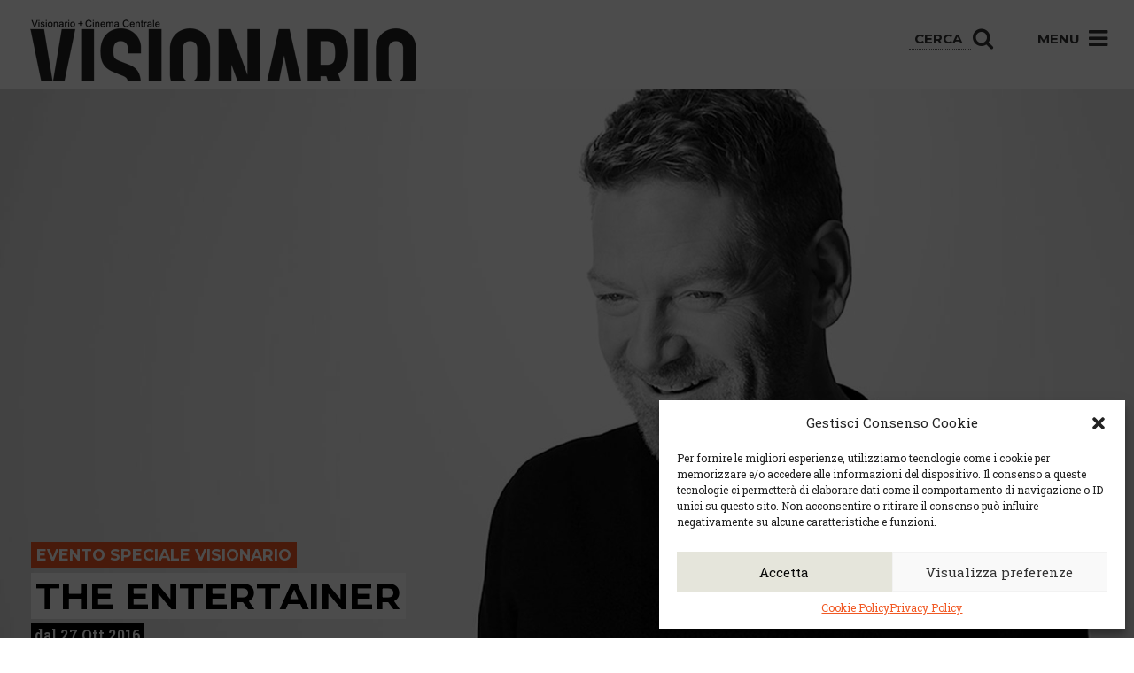

--- FILE ---
content_type: text/html; charset=UTF-8
request_url: https://visionario.movie/films/the-entertainer/
body_size: 15013
content:

<!doctype html>
<html class="no-js" lang="it-IT">
  <head>
  <meta charset="utf-8">
  <meta http-equiv="x-ua-compatible" content="ie=edge">
  <meta name="facebook-domain-verification" content="141f46q603yxw6m3mb8nummfd5e7mr" />
  <meta name="viewport" content="width=device-width, user-scalable=no, initial-scale=1.0, minimum-scale=1.0, maximum-scale=1.0">
  <meta name="format-detection" content="telephone=no">
  <!-- visit http://realfavicongenerator.net to know how add favicons -->
    <!-- visit http://realfavicongenerator.net to know how add favicons -->
  <link rel="apple-touch-icon" sizes="180x180" href="https://visionario.movie/wp-content/static/apple-touch-icon.png">
  <link rel="icon" type="image/png" sizes="32x32" href="https://visionario.movie/wp-content/static/favicon-32x32.png">
  <link rel="icon" type="image/png" sizes="16x16" href="https://visionario.movie/wp-content/static/favicon-16x16.png">
  <link rel="manifest" href="https://visionario.movie/wp-content/static/site.webmanifest">
  <link rel="mask-icon" href="https://visionario.movie/wp-content/static/safari-pinned-tab.svg" color="#767e8f">
  <meta name="msapplication-TileColor" content="#767e8f">
  <meta name="theme-color" content="#767e8f">
  <link rel="stylesheet" href="//code.jquery.com/ui/1.11.4/themes/smoothness/jquery-ui.css">
  <!-- Global site tag (gtag.js) - Google Ads: 990795888 -->
  <script async src="https://www.googletagmanager.com/gtag/js?id=AW-990795888"></script>
  <script>
    window.dataLayer = window.dataLayer || [];
    function gtag(){
      dataLayer.push(arguments);
    }
    gtag('js', new Date());
    gtag('config', 'AW-990795888');
  </script>
  <meta name='robots' content='index, follow, max-image-preview:large, max-snippet:-1, max-video-preview:-1' />
	<style>img:is([sizes="auto" i], [sizes^="auto," i]) { contain-intrinsic-size: 3000px 1500px }</style>
	
	<!-- This site is optimized with the Yoast SEO plugin v24.3 - https://yoast.com/wordpress/plugins/seo/ -->
	<title>The entertainer - Visionario</title>
	<link rel="canonical" href="https://visionario.movie/films/the-entertainer/" />
	<meta property="og:locale" content="it_IT" />
	<meta property="og:type" content="article" />
	<meta property="og:title" content="The entertainer - Visionario" />
	<meta property="og:description" content="SULLO SFONDO DEL DOPOGUERRA BRITANNICO, IL CLASSICO MODERNO DI JOHN OSBORNE EVOCA TUTTO IL GLAMOUR SQUALLIDO DELLE ANTICHE SALE DA MUSICA PER UN ESAME IMPIETOSO ED ESPLOSIVO DI MASCHERE" />
	<meta property="og:url" content="https://visionario.movie/films/the-entertainer/" />
	<meta property="og:site_name" content="Visionario" />
	<meta property="article:modified_time" content="2017-01-11T17:19:51+00:00" />
	<meta property="og:image" content="https://visionario.movie/wp-content/uploads/2016/10/branagh_main.jpg" />
	<meta property="og:image:width" content="1920" />
	<meta property="og:image:height" content="990" />
	<meta property="og:image:type" content="image/jpeg" />
	<meta name="twitter:card" content="summary_large_image" />
	<script type="application/ld+json" class="yoast-schema-graph">{"@context":"https://schema.org","@graph":[{"@type":"WebPage","@id":"https://visionario.movie/films/the-entertainer/","url":"https://visionario.movie/films/the-entertainer/","name":"The entertainer - Visionario","isPartOf":{"@id":"https://visionario.movie/#website"},"primaryImageOfPage":{"@id":"https://visionario.movie/films/the-entertainer/#primaryimage"},"image":{"@id":"https://visionario.movie/films/the-entertainer/#primaryimage"},"thumbnailUrl":"https://visionario.movie/wp-content/uploads/2016/10/branagh_main.jpg","datePublished":"2017-01-03T17:46:48+00:00","dateModified":"2017-01-11T17:19:51+00:00","breadcrumb":{"@id":"https://visionario.movie/films/the-entertainer/#breadcrumb"},"inLanguage":"it-IT","potentialAction":[{"@type":"ReadAction","target":["https://visionario.movie/films/the-entertainer/"]}]},{"@type":"ImageObject","inLanguage":"it-IT","@id":"https://visionario.movie/films/the-entertainer/#primaryimage","url":"https://visionario.movie/wp-content/uploads/2016/10/branagh_main.jpg","contentUrl":"https://visionario.movie/wp-content/uploads/2016/10/branagh_main.jpg","width":1920,"height":990},{"@type":"BreadcrumbList","@id":"https://visionario.movie/films/the-entertainer/#breadcrumb","itemListElement":[{"@type":"ListItem","position":1,"name":"Home","item":"https://visionario.movie/"},{"@type":"ListItem","position":2,"name":"Films","item":"https://visionario.movie/films/"},{"@type":"ListItem","position":3,"name":"The entertainer"}]},{"@type":"WebSite","@id":"https://visionario.movie/#website","url":"https://visionario.movie/","name":"Visionario","description":"","potentialAction":[{"@type":"SearchAction","target":{"@type":"EntryPoint","urlTemplate":"https://visionario.movie/?s={search_term_string}"},"query-input":{"@type":"PropertyValueSpecification","valueRequired":true,"valueName":"search_term_string"}}],"inLanguage":"it-IT"}]}</script>
	<!-- / Yoast SEO plugin. -->


<script type="text/javascript">
/* <![CDATA[ */
window._wpemojiSettings = {"baseUrl":"https:\/\/s.w.org\/images\/core\/emoji\/15.0.3\/72x72\/","ext":".png","svgUrl":"https:\/\/s.w.org\/images\/core\/emoji\/15.0.3\/svg\/","svgExt":".svg","source":{"concatemoji":"https:\/\/visionario.movie\/wp-includes\/js\/wp-emoji-release.min.js?ver=0804dea1ed37b4df148058cf03d2d629"}};
/*! This file is auto-generated */
!function(i,n){var o,s,e;function c(e){try{var t={supportTests:e,timestamp:(new Date).valueOf()};sessionStorage.setItem(o,JSON.stringify(t))}catch(e){}}function p(e,t,n){e.clearRect(0,0,e.canvas.width,e.canvas.height),e.fillText(t,0,0);var t=new Uint32Array(e.getImageData(0,0,e.canvas.width,e.canvas.height).data),r=(e.clearRect(0,0,e.canvas.width,e.canvas.height),e.fillText(n,0,0),new Uint32Array(e.getImageData(0,0,e.canvas.width,e.canvas.height).data));return t.every(function(e,t){return e===r[t]})}function u(e,t,n){switch(t){case"flag":return n(e,"\ud83c\udff3\ufe0f\u200d\u26a7\ufe0f","\ud83c\udff3\ufe0f\u200b\u26a7\ufe0f")?!1:!n(e,"\ud83c\uddfa\ud83c\uddf3","\ud83c\uddfa\u200b\ud83c\uddf3")&&!n(e,"\ud83c\udff4\udb40\udc67\udb40\udc62\udb40\udc65\udb40\udc6e\udb40\udc67\udb40\udc7f","\ud83c\udff4\u200b\udb40\udc67\u200b\udb40\udc62\u200b\udb40\udc65\u200b\udb40\udc6e\u200b\udb40\udc67\u200b\udb40\udc7f");case"emoji":return!n(e,"\ud83d\udc26\u200d\u2b1b","\ud83d\udc26\u200b\u2b1b")}return!1}function f(e,t,n){var r="undefined"!=typeof WorkerGlobalScope&&self instanceof WorkerGlobalScope?new OffscreenCanvas(300,150):i.createElement("canvas"),a=r.getContext("2d",{willReadFrequently:!0}),o=(a.textBaseline="top",a.font="600 32px Arial",{});return e.forEach(function(e){o[e]=t(a,e,n)}),o}function t(e){var t=i.createElement("script");t.src=e,t.defer=!0,i.head.appendChild(t)}"undefined"!=typeof Promise&&(o="wpEmojiSettingsSupports",s=["flag","emoji"],n.supports={everything:!0,everythingExceptFlag:!0},e=new Promise(function(e){i.addEventListener("DOMContentLoaded",e,{once:!0})}),new Promise(function(t){var n=function(){try{var e=JSON.parse(sessionStorage.getItem(o));if("object"==typeof e&&"number"==typeof e.timestamp&&(new Date).valueOf()<e.timestamp+604800&&"object"==typeof e.supportTests)return e.supportTests}catch(e){}return null}();if(!n){if("undefined"!=typeof Worker&&"undefined"!=typeof OffscreenCanvas&&"undefined"!=typeof URL&&URL.createObjectURL&&"undefined"!=typeof Blob)try{var e="postMessage("+f.toString()+"("+[JSON.stringify(s),u.toString(),p.toString()].join(",")+"));",r=new Blob([e],{type:"text/javascript"}),a=new Worker(URL.createObjectURL(r),{name:"wpTestEmojiSupports"});return void(a.onmessage=function(e){c(n=e.data),a.terminate(),t(n)})}catch(e){}c(n=f(s,u,p))}t(n)}).then(function(e){for(var t in e)n.supports[t]=e[t],n.supports.everything=n.supports.everything&&n.supports[t],"flag"!==t&&(n.supports.everythingExceptFlag=n.supports.everythingExceptFlag&&n.supports[t]);n.supports.everythingExceptFlag=n.supports.everythingExceptFlag&&!n.supports.flag,n.DOMReady=!1,n.readyCallback=function(){n.DOMReady=!0}}).then(function(){return e}).then(function(){var e;n.supports.everything||(n.readyCallback(),(e=n.source||{}).concatemoji?t(e.concatemoji):e.wpemoji&&e.twemoji&&(t(e.twemoji),t(e.wpemoji)))}))}((window,document),window._wpemojiSettings);
/* ]]> */
</script>
<style id='wp-emoji-styles-inline-css' type='text/css'>

	img.wp-smiley, img.emoji {
		display: inline !important;
		border: none !important;
		box-shadow: none !important;
		height: 1em !important;
		width: 1em !important;
		margin: 0 0.07em !important;
		vertical-align: -0.1em !important;
		background: none !important;
		padding: 0 !important;
	}
</style>
<link rel='stylesheet' id='wp-block-library-css' href='https://visionario.movie/wp-includes/css/dist/block-library/style.min.css?ver=0804dea1ed37b4df148058cf03d2d629' type='text/css' media='all' />
<style id='classic-theme-styles-inline-css' type='text/css'>
/*! This file is auto-generated */
.wp-block-button__link{color:#fff;background-color:#32373c;border-radius:9999px;box-shadow:none;text-decoration:none;padding:calc(.667em + 2px) calc(1.333em + 2px);font-size:1.125em}.wp-block-file__button{background:#32373c;color:#fff;text-decoration:none}
</style>
<style id='global-styles-inline-css' type='text/css'>
:root{--wp--preset--aspect-ratio--square: 1;--wp--preset--aspect-ratio--4-3: 4/3;--wp--preset--aspect-ratio--3-4: 3/4;--wp--preset--aspect-ratio--3-2: 3/2;--wp--preset--aspect-ratio--2-3: 2/3;--wp--preset--aspect-ratio--16-9: 16/9;--wp--preset--aspect-ratio--9-16: 9/16;--wp--preset--color--black: #000000;--wp--preset--color--cyan-bluish-gray: #abb8c3;--wp--preset--color--white: #ffffff;--wp--preset--color--pale-pink: #f78da7;--wp--preset--color--vivid-red: #cf2e2e;--wp--preset--color--luminous-vivid-orange: #ff6900;--wp--preset--color--luminous-vivid-amber: #fcb900;--wp--preset--color--light-green-cyan: #7bdcb5;--wp--preset--color--vivid-green-cyan: #00d084;--wp--preset--color--pale-cyan-blue: #8ed1fc;--wp--preset--color--vivid-cyan-blue: #0693e3;--wp--preset--color--vivid-purple: #9b51e0;--wp--preset--gradient--vivid-cyan-blue-to-vivid-purple: linear-gradient(135deg,rgba(6,147,227,1) 0%,rgb(155,81,224) 100%);--wp--preset--gradient--light-green-cyan-to-vivid-green-cyan: linear-gradient(135deg,rgb(122,220,180) 0%,rgb(0,208,130) 100%);--wp--preset--gradient--luminous-vivid-amber-to-luminous-vivid-orange: linear-gradient(135deg,rgba(252,185,0,1) 0%,rgba(255,105,0,1) 100%);--wp--preset--gradient--luminous-vivid-orange-to-vivid-red: linear-gradient(135deg,rgba(255,105,0,1) 0%,rgb(207,46,46) 100%);--wp--preset--gradient--very-light-gray-to-cyan-bluish-gray: linear-gradient(135deg,rgb(238,238,238) 0%,rgb(169,184,195) 100%);--wp--preset--gradient--cool-to-warm-spectrum: linear-gradient(135deg,rgb(74,234,220) 0%,rgb(151,120,209) 20%,rgb(207,42,186) 40%,rgb(238,44,130) 60%,rgb(251,105,98) 80%,rgb(254,248,76) 100%);--wp--preset--gradient--blush-light-purple: linear-gradient(135deg,rgb(255,206,236) 0%,rgb(152,150,240) 100%);--wp--preset--gradient--blush-bordeaux: linear-gradient(135deg,rgb(254,205,165) 0%,rgb(254,45,45) 50%,rgb(107,0,62) 100%);--wp--preset--gradient--luminous-dusk: linear-gradient(135deg,rgb(255,203,112) 0%,rgb(199,81,192) 50%,rgb(65,88,208) 100%);--wp--preset--gradient--pale-ocean: linear-gradient(135deg,rgb(255,245,203) 0%,rgb(182,227,212) 50%,rgb(51,167,181) 100%);--wp--preset--gradient--electric-grass: linear-gradient(135deg,rgb(202,248,128) 0%,rgb(113,206,126) 100%);--wp--preset--gradient--midnight: linear-gradient(135deg,rgb(2,3,129) 0%,rgb(40,116,252) 100%);--wp--preset--font-size--small: 13px;--wp--preset--font-size--medium: 20px;--wp--preset--font-size--large: 36px;--wp--preset--font-size--x-large: 42px;--wp--preset--spacing--20: 0.44rem;--wp--preset--spacing--30: 0.67rem;--wp--preset--spacing--40: 1rem;--wp--preset--spacing--50: 1.5rem;--wp--preset--spacing--60: 2.25rem;--wp--preset--spacing--70: 3.38rem;--wp--preset--spacing--80: 5.06rem;--wp--preset--shadow--natural: 6px 6px 9px rgba(0, 0, 0, 0.2);--wp--preset--shadow--deep: 12px 12px 50px rgba(0, 0, 0, 0.4);--wp--preset--shadow--sharp: 6px 6px 0px rgba(0, 0, 0, 0.2);--wp--preset--shadow--outlined: 6px 6px 0px -3px rgba(255, 255, 255, 1), 6px 6px rgba(0, 0, 0, 1);--wp--preset--shadow--crisp: 6px 6px 0px rgba(0, 0, 0, 1);}:where(.is-layout-flex){gap: 0.5em;}:where(.is-layout-grid){gap: 0.5em;}body .is-layout-flex{display: flex;}.is-layout-flex{flex-wrap: wrap;align-items: center;}.is-layout-flex > :is(*, div){margin: 0;}body .is-layout-grid{display: grid;}.is-layout-grid > :is(*, div){margin: 0;}:where(.wp-block-columns.is-layout-flex){gap: 2em;}:where(.wp-block-columns.is-layout-grid){gap: 2em;}:where(.wp-block-post-template.is-layout-flex){gap: 1.25em;}:where(.wp-block-post-template.is-layout-grid){gap: 1.25em;}.has-black-color{color: var(--wp--preset--color--black) !important;}.has-cyan-bluish-gray-color{color: var(--wp--preset--color--cyan-bluish-gray) !important;}.has-white-color{color: var(--wp--preset--color--white) !important;}.has-pale-pink-color{color: var(--wp--preset--color--pale-pink) !important;}.has-vivid-red-color{color: var(--wp--preset--color--vivid-red) !important;}.has-luminous-vivid-orange-color{color: var(--wp--preset--color--luminous-vivid-orange) !important;}.has-luminous-vivid-amber-color{color: var(--wp--preset--color--luminous-vivid-amber) !important;}.has-light-green-cyan-color{color: var(--wp--preset--color--light-green-cyan) !important;}.has-vivid-green-cyan-color{color: var(--wp--preset--color--vivid-green-cyan) !important;}.has-pale-cyan-blue-color{color: var(--wp--preset--color--pale-cyan-blue) !important;}.has-vivid-cyan-blue-color{color: var(--wp--preset--color--vivid-cyan-blue) !important;}.has-vivid-purple-color{color: var(--wp--preset--color--vivid-purple) !important;}.has-black-background-color{background-color: var(--wp--preset--color--black) !important;}.has-cyan-bluish-gray-background-color{background-color: var(--wp--preset--color--cyan-bluish-gray) !important;}.has-white-background-color{background-color: var(--wp--preset--color--white) !important;}.has-pale-pink-background-color{background-color: var(--wp--preset--color--pale-pink) !important;}.has-vivid-red-background-color{background-color: var(--wp--preset--color--vivid-red) !important;}.has-luminous-vivid-orange-background-color{background-color: var(--wp--preset--color--luminous-vivid-orange) !important;}.has-luminous-vivid-amber-background-color{background-color: var(--wp--preset--color--luminous-vivid-amber) !important;}.has-light-green-cyan-background-color{background-color: var(--wp--preset--color--light-green-cyan) !important;}.has-vivid-green-cyan-background-color{background-color: var(--wp--preset--color--vivid-green-cyan) !important;}.has-pale-cyan-blue-background-color{background-color: var(--wp--preset--color--pale-cyan-blue) !important;}.has-vivid-cyan-blue-background-color{background-color: var(--wp--preset--color--vivid-cyan-blue) !important;}.has-vivid-purple-background-color{background-color: var(--wp--preset--color--vivid-purple) !important;}.has-black-border-color{border-color: var(--wp--preset--color--black) !important;}.has-cyan-bluish-gray-border-color{border-color: var(--wp--preset--color--cyan-bluish-gray) !important;}.has-white-border-color{border-color: var(--wp--preset--color--white) !important;}.has-pale-pink-border-color{border-color: var(--wp--preset--color--pale-pink) !important;}.has-vivid-red-border-color{border-color: var(--wp--preset--color--vivid-red) !important;}.has-luminous-vivid-orange-border-color{border-color: var(--wp--preset--color--luminous-vivid-orange) !important;}.has-luminous-vivid-amber-border-color{border-color: var(--wp--preset--color--luminous-vivid-amber) !important;}.has-light-green-cyan-border-color{border-color: var(--wp--preset--color--light-green-cyan) !important;}.has-vivid-green-cyan-border-color{border-color: var(--wp--preset--color--vivid-green-cyan) !important;}.has-pale-cyan-blue-border-color{border-color: var(--wp--preset--color--pale-cyan-blue) !important;}.has-vivid-cyan-blue-border-color{border-color: var(--wp--preset--color--vivid-cyan-blue) !important;}.has-vivid-purple-border-color{border-color: var(--wp--preset--color--vivid-purple) !important;}.has-vivid-cyan-blue-to-vivid-purple-gradient-background{background: var(--wp--preset--gradient--vivid-cyan-blue-to-vivid-purple) !important;}.has-light-green-cyan-to-vivid-green-cyan-gradient-background{background: var(--wp--preset--gradient--light-green-cyan-to-vivid-green-cyan) !important;}.has-luminous-vivid-amber-to-luminous-vivid-orange-gradient-background{background: var(--wp--preset--gradient--luminous-vivid-amber-to-luminous-vivid-orange) !important;}.has-luminous-vivid-orange-to-vivid-red-gradient-background{background: var(--wp--preset--gradient--luminous-vivid-orange-to-vivid-red) !important;}.has-very-light-gray-to-cyan-bluish-gray-gradient-background{background: var(--wp--preset--gradient--very-light-gray-to-cyan-bluish-gray) !important;}.has-cool-to-warm-spectrum-gradient-background{background: var(--wp--preset--gradient--cool-to-warm-spectrum) !important;}.has-blush-light-purple-gradient-background{background: var(--wp--preset--gradient--blush-light-purple) !important;}.has-blush-bordeaux-gradient-background{background: var(--wp--preset--gradient--blush-bordeaux) !important;}.has-luminous-dusk-gradient-background{background: var(--wp--preset--gradient--luminous-dusk) !important;}.has-pale-ocean-gradient-background{background: var(--wp--preset--gradient--pale-ocean) !important;}.has-electric-grass-gradient-background{background: var(--wp--preset--gradient--electric-grass) !important;}.has-midnight-gradient-background{background: var(--wp--preset--gradient--midnight) !important;}.has-small-font-size{font-size: var(--wp--preset--font-size--small) !important;}.has-medium-font-size{font-size: var(--wp--preset--font-size--medium) !important;}.has-large-font-size{font-size: var(--wp--preset--font-size--large) !important;}.has-x-large-font-size{font-size: var(--wp--preset--font-size--x-large) !important;}
:where(.wp-block-post-template.is-layout-flex){gap: 1.25em;}:where(.wp-block-post-template.is-layout-grid){gap: 1.25em;}
:where(.wp-block-columns.is-layout-flex){gap: 2em;}:where(.wp-block-columns.is-layout-grid){gap: 2em;}
:root :where(.wp-block-pullquote){font-size: 1.5em;line-height: 1.6;}
</style>
<link rel='stylesheet' id='contact-form-7-css' href='https://visionario.movie/wp-content/plugins/contact-form-7/includes/css/styles.css?ver=6.0.3' type='text/css' media='all' />
<link rel='stylesheet' id='roots-share-buttons-css' href='https://visionario.movie/wp-content/plugins/roots-share-buttons/assets/styles/share-buttons.css?ver=0804dea1ed37b4df148058cf03d2d629' type='text/css' media='all' />
<link rel='stylesheet' id='cmplz-general-css' href='https://visionario.movie/wp-content/plugins/complianz-gdpr-premium/assets/css/cookieblocker.min.css?ver=1738149808' type='text/css' media='all' />
<link rel='stylesheet' id='shaba_css-css' href='https://visionario.movie/wp-content/themes/sage/dist/styles/main-e84a8fca93.css' type='text/css' media='all' />
<link rel='stylesheet' id='visionario_css-css' href='https://visionario.movie/wp-content/themes/sage/dist/styles/new-css-layer.css' type='text/css' media='all' />
<script type="text/javascript" src="https://visionario.movie/wp-includes/js/jquery/jquery.min.js?ver=3.7.1" id="jquery-core-js"></script>
<script type="text/javascript" src="https://visionario.movie/wp-includes/js/jquery/jquery-migrate.min.js?ver=3.4.1" id="jquery-migrate-js"></script>
<link rel="https://api.w.org/" href="https://visionario.movie/wp-json/" /><link rel="EditURI" type="application/rsd+xml" title="RSD" href="https://visionario.movie/xmlrpc.php?rsd" />
<link rel="alternate" title="oEmbed (JSON)" type="application/json+oembed" href="https://visionario.movie/wp-json/oembed/1.0/embed?url=https%3A%2F%2Fvisionario.movie%2Ffilms%2Fthe-entertainer%2F" />
<link rel="alternate" title="oEmbed (XML)" type="text/xml+oembed" href="https://visionario.movie/wp-json/oembed/1.0/embed?url=https%3A%2F%2Fvisionario.movie%2Ffilms%2Fthe-entertainer%2F&#038;format=xml" />

<!-- This site is using AdRotate v5.13.6.1 to display their advertisements - https://ajdg.solutions/ -->
<!-- AdRotate CSS -->
<style type="text/css" media="screen">
	.g { margin:0px; padding:0px; overflow:hidden; line-height:1; zoom:1; }
	.g img { height:auto; }
	.g-col { position:relative; float:left; }
	.g-col:first-child { margin-left: 0; }
	.g-col:last-child { margin-right: 0; }
	@media only screen and (max-width: 480px) {
		.g-col, .g-dyn, .g-single { width:100%; margin-left:0; margin-right:0; }
	}
</style>
<!-- /AdRotate CSS -->

			<style>.cmplz-hidden {
					display: none !important;
				}</style></head>
  <body data-rsssl=1 data-cmplz=1 class="films-template-default single single-films postid-3975 the-entertainer">
    <!--[if lt IE 9]>
      <div class="alert alert-warning">
        Stai usando un browser <strong>obsoleto</strong>. Per favore <a href="http://browsehappy.com/">aggiorna il tuo browser</a> per migliorare la navigazione.      </div>
    <![endif]-->
    <header class="banner" role="banner">
  <div class="container-fluid" id="container-menu">
    <div class="row">
      <div class="col-md-12">
        <div id="menu" class="pull-right">
          <ul>
            <li class="hidden-xs hidden-is" id="menu-search">
              <form role="search" method="get" action="https://visionario.movie/">
                <input type="search" placeholder="Cerca" name="s" class="" value="">
                <button type="submit"><i class="fa fa-search"></i></button>
              </form>
            </li>
            <li id="menu-open">Menu <i class="fa fa-bars"></i></li>
          </ul>
        </div>
        <div id="logo" class="pull-left">
          <a class="navbar-brand" href="https://visionario.movie/">
            <img src="https://visionario.movie/wp-content/themes/sage/dist/images/logo.png" alt="Visionario" title="Visionario">
          </a>
        </div>
      </div>
    </div>
    <div class="row" id="dropdown-menu">
      <div class="col-md-12" id="corrente">
        The entertainer      </div>
      <div class="col-is-6 col-md-3">

        <div class="cerca-mobile visible-xs visible-is">
          <div class="titoloMenu">CERCA</div>
          <form role="search" method="get" action="https://visionario.movie/">
            <input type="search" placeholder="Cerca" name="s" class="" value="">
            <button type="submit"><i class="fa fa-search"></i></button>
          </form>
          <br><br>
        </div>

        <div class="titoloMenu">VISIONARIO + CENTRALE</div>
        <ul class="sub-menu" id="spaziato">
          <!-- <li><a href="#" class="hidden-xs">Programmazione</a></li> -->
          

          <li><a href="/calendario-settimanale">Calendario</a></li>
          <li><a href="https://visionario.movie/wp-content/uploads/2026/01/dal-22-al-28-gennaio.pdf" class="hidden-xs" target="_blank">Programmazione in PDF</a></li>          <li><a href="/dove-siamo">Dove siamo</a></li>
          <li><a href="/prezzi">Prezzi</a></li>
          <li><a href="/convenzioni">Convenzioni</a></li>
          <li><a href="/le-sale">Le sale</a></li>
          <li><a href="/noleggio-spazi">Noleggio spazi</a></li>
          <li><a href="/bistro">Bistrò</a></li>
          <li><a href="/bu-chetto/">Bu.chetto</a></li>
        </ul>
        <!-- <div class="titoloMenu hidden-xs">Biglietti</div>
        <ul class="sub-menu hidden-xs">
          <li><a href="#">Compra online</a></li>
          <li><a href="#">Prenota via sms (tesserati)</a></li>
        </ul>
        <div class="infoMenu hidden-xs">
          Orario Biglietteria<br>
          mezz'ora prima dell'inizio<br>
          del primo film del giorno.
        </div> -->

        <div class="infoline hidden-xs hidden-is">
          Infoline Programmazione
          <div class="numero">
            0432 227798
          </div>
        </div>

      </div>
      <div class="col-is-6 col-md-3">
        <div class="titoloMenu">LA MEDIATECA</div>
        <ul class="sub-menu">
          <li><a href="/mediateca">Info e servizi</a></li>
          <li><a href="/news-ed-eventi">News ed eventi</a></li>
          <li><a href="/category/mediateca/progetti-scuole">Scuole e formazione</a></li>
          <li><a href="/category/mediateca/mostre">Mostre</a></li>
        </ul>
      </div>
      <div class="col-is-6 col-md-3">
        <div class="titoloMenu">PROGETTI COLLEGATI</div>
        <ul class="sub-menu">
          <li><a href="https://www.fareastfilm.com/" target="_blank">Far East Film Festival</a></li>
          <li><a href="http://placereani.blogspot.it/" target="_blank">Blog di Placereani</a></li>
          <li><a href="http://www.tuckerfilm.com/" target="_blank">Tucker Film</a></li>
        </ul>
      </div>
      <div class="col-is-6 col-md-3">

        <div class="hidden-xs hidden-is">
          <div class="titoloMenu">CONTATTI</div>
          <div class="contatto">
            <div class="titoloLuogo">
              Visionario
            </div>
            <div class="indirizzoLuogo">
              via Asquini 33 | 33100 Udine <br />
              tel. 0432 204933
            </div>
          </div>
          <div class="contatto">
            <div class="titoloLuogo">
              Cinema Centrale
            </div>
            <div class="indirizzoLuogo">
              via Poscolle 8 | 33100 Udine <br />
              tel. 0432 504240
            </div>
          </div>
          <div class="contatto">
            <div class="titoloLuogo">
              Centro Espressioni <br />Cinematografiche
            </div>
            <div class="indirizzoLuogo">
              via Villalta, 24 | 33100 Udine <br />
              tel. 0432 299545<br />
              <a href="mailto:cec@cecudine.org">cec@cecudine.org</a>
            </div>
          </div>
        </div>

        <br>

        <!--<div class="infoline visible-xs visible-is">-->

        <div class="socialMenu">
          <ul id="socialBarMenu">
            <li><a href="https://www.facebook.com/VisionarioUdine?fref=ts" target="_blank"><i class="fa fa-facebook"></i></a></li>
            <li><a href="https://twitter.com/cecudine?lang=it" target="_blank"><i class="fa fa-twitter"></i></a></li>
            <li><a href="https://www.youtube.com/user/visionariotube" target="_blank"><i class="fa fa-youtube"></i></a></li>
            <li><a href="/rss/" target="_blank"><i class="fa fa-rss"></i></a></li>
          </ul>
        </div>

        <div class="newsletterMenu">
          <a href="http://eepurl.com/dvKzMT" target="_blank"><h4 id="iscrivitiNewsletterMenu">Iscriviti alla newsletter</h4></a>
        </div>
      </div>
      <div class="col-md-12">

      </div>
    </div>
  </div>
</header>
    <div class="wrap container-fluid" role="document">
      <div class="content row">
        <main class="main" role="main">
          
  <div class="row">
    <article class="post-3975 films type-films status-publish has-post-thumbnail hentry">
      <header>
                <div class="filmHeader" style="background-image:url('https://visionario.movie/wp-content/uploads/2016/10/branagh_main.jpg');">
          <div class="infos">
                                      <div class="primaVisione">Evento speciale Visionario</div>
                        <div class="titleWrap">
              <h1 class="entry-title">
                <span>The entertainer</span>              </h1>
            </div>
            <div class="inizio ">dal 27 Ott 2016</div>
          </div>
        </div>
      </header>
      <div class="entry-content">
                <div class="col-sm-8 col-xs-12">
          <div class="film_infos">
                                                  <div class="metaFilm" id="regia">Regia di: Benjamin Caron</div>
            <div class="metaFilm" id="anno">Anno: 2016</div>
                                      <div class="metaFilm" id="attori">Attori: Kenneth Branagh</div>
                        <div class="metaFilm" id="durata">Durata: 110'</div>
            <div class="metaFilm" id="vm">V.M.: n/p</div>
          </div>
          <div class="plot">
            <p>
              <p>Ambientato in Gran Bretagna nel dopoguerra, il classico di John Osborne (celebre in Italia soprattutto per il suo capolavoro &#8220;Ricorda con rabbia&#8221;) evoca il glamour squallido del music-hall e racconta le vicende di Archie Rice, mediocre attore d&#8217;avanspettacolo che, nonostante tutto, continua ad anelare al successo. Dopo il fallimento dell&#8217;ennesimo spettacolo, Archie progetta così un nuovo numero e per l&#8217;occasione scrittura una ragazza molto giovane, promettendo di sposarla se il ricco padre di lei li finanzierà. Il progetto però non andrà a buon fine sfociando anzi in tragedia&#8230;</p>
<p><strong>Biglietto intero €10 &#8211; ridotto €8</strong></p>
               
              
<div class="entry-share">
  <ul class="entry-share-btns">
                  <li class="entry-share-btn entry-share-btn-twitter">
                <a href="https://twitter.com/intent/tweet?text=The+entertainer&amp;url=https%3A%2F%2Fvisionario.movie%2Ffilms%2Fthe-entertainer%2F" title="Share on Twitter" target="_blank">
                  <div>
                  <div class="entry-share-btn-icon" aria-hidden="true">
                    <svg version="1.1" x="0px" y="0px" width="24px" height="24px" viewBox="0 0 24 24" enable-background="new 0 0 24 24" xml:space="preserve">
                      <g><path d="M23.444,4.834c-0.814,0.363-1.5,0.375-2.228,0.016c0.938-0.562,0.981-0.957,1.32-2.019c-0.878,0.521-1.851,0.9-2.886,1.104 C18.823,3.053,17.642,2.5,16.335,2.5c-2.51,0-4.544,2.036-4.544,4.544c0,0.356,0.04,0.703,0.117,1.036 C8.132,7.891,4.783,6.082,2.542,3.332C2.151,4.003,1.927,4.784,1.927,5.617c0,1.577,0.803,2.967,2.021,3.782 C3.203,9.375,2.503,9.171,1.891,8.831C1.89,8.85,1.89,8.868,1.89,8.888c0,2.202,1.566,4.038,3.646,4.456 c-0.666,0.181-1.368,0.209-2.053,0.079c0.579,1.804,2.257,3.118,4.245,3.155C5.783,18.102,3.372,18.737,1,18.459 C3.012,19.748,5.399,20.5,7.966,20.5c8.358,0,12.928-6.924,12.928-12.929c0-0.198-0.003-0.393-0.012-0.588 C21.769,6.343,22.835,5.746,23.444,4.834z"/></g>
                    </svg>
                  </div>
                  <span>Twitter</span>
                </div>
                </a>
              </li>
                          <li class="entry-share-btn entry-share-btn-facebook">
                <a href="https://www.facebook.com/sharer/sharer.php?u=https%3A%2F%2Fvisionario.movie%2Ffilms%2Fthe-entertainer%2F" title="Share on Facebook" target="_blank">
                  <div class="entry-share-btn-icon" aria-hidden="true">
                    <svg version="1.1" x="0px" y="0px" width="24px" height="24px" viewBox="0 0 24 24" enable-background="new 0 0 24 24" xml:space="preserve">
                      <g><path d="M18.768,7.465H14.5V5.56c0-0.896,0.594-1.105,1.012-1.105s2.988,0,2.988,0V0.513L14.171,0.5C10.244,0.5,9.5,3.438,9.5,5.32 v2.145h-3v4h3c0,5.212,0,12,0,12h5c0,0,0-6.85,0-12h3.851L18.768,7.465z"/></g>
                    </svg>
                  </div>
                  <span>Facebook</span>
                </a>
              </li>
                          <li class="entry-share-btn entry-share-btn-google-plus">
                <a href="https://plus.google.com/share?url=https%3A%2F%2Fvisionario.movie%2Ffilms%2Fthe-entertainer%2F" title="Share on Google+" target="_blank">
                  <div class="entry-share-btn-icon" aria-hidden="true">
                    <svg version="1.1" x="0px" y="0px" width="24px" height="24px" viewBox="0 0 24 24" enable-background="new 0 0 24 24" xml:space="preserve"><g><path d="M11.366,12.928c-0.729-0.516-1.393-1.273-1.404-1.505c0-0.425,0.038-0.627,0.988-1.368 c1.229-0.962,1.906-2.228,1.906-3.564c0-1.212-0.37-2.289-1.001-3.044h0.488c0.102,0,0.2-0.033,0.282-0.091l1.364-0.989 c0.169-0.121,0.24-0.338,0.176-0.536C14.102,1.635,13.918,1.5,13.709,1.5H7.608c-0.667,0-1.345,0.118-2.011,0.347 c-2.225,0.766-3.778,2.66-3.778,4.605c0,2.755,2.134,4.845,4.987,4.91c-0.056,0.22-0.084,0.434-0.084,0.645 c0,0.425,0.108,0.827,0.33,1.216c-0.026,0-0.051,0-0.079,0c-2.72,0-5.175,1.334-6.107,3.32C0.623,17.06,0.5,17.582,0.5,18.098 c0,0.501,0.129,0.984,0.382,1.438c0.585,1.046,1.843,1.861,3.544,2.289c0.877,0.223,1.82,0.335,2.8,0.335 c0.88,0,1.718-0.114,2.494-0.338c2.419-0.702,3.981-2.482,3.981-4.538C13.701,15.312,13.068,14.132,11.366,12.928z M3.66,17.443 c0-1.435,1.823-2.693,3.899-2.693h0.057c0.451,0.005,0.892,0.072,1.309,0.2c0.142,0.098,0.28,0.192,0.412,0.282 c0.962,0.656,1.597,1.088,1.774,1.783c0.041,0.175,0.063,0.35,0.063,0.519c0,1.787-1.333,2.693-3.961,2.693 C5.221,20.225,3.66,19.002,3.66,17.443z M5.551,3.89c0.324-0.371,0.75-0.566,1.227-0.566l0.055,0 c1.349,0.041,2.639,1.543,2.876,3.349c0.133,1.013-0.092,1.964-0.601,2.544C8.782,9.589,8.363,9.783,7.866,9.783H7.865H7.844 c-1.321-0.04-2.639-1.6-2.875-3.405C4.836,5.37,5.049,4.462,5.551,3.89z"/><polygon points="23.5,9.5 20.5,9.5 20.5,6.5 18.5,6.5 18.5,9.5 15.5,9.5 15.5,11.5 18.5,11.5 18.5,14.5 20.5,14.5 20.5,11.5  23.5,11.5"/></g></svg>
                  </div>
                  <span>Google+</span>
                </a>
              </li>
                          <li class="entry-share-btn entry-share-btn-linkedin">
                <a href="http://www.linkedin.com/shareArticle?mini=true&amp;url=https%3A%2F%2Fvisionario.movie%2Ffilms%2Fthe-entertainer%2F&amp;summary=" title="Share on LinkedIn" target="_blank">
                  <div class="entry-share-btn-icon" aria-hidden="true">
                    <svg version="1.1" x="0px" y="0px" width="24px" height="24px" viewBox="0 0 24 24" enable-background="new 0 0 24 24" xml:space="preserve">
                      <g><path d="M6.527,21.5h-5v-13h5V21.5z M4.018,6.5H3.988C2.478,6.5,1.5,5.318,1.5,4.019c0-1.329,1.008-2.412,2.547-2.412 c1.541,0,2.488,1.118,2.519,2.447C6.565,5.354,5.588,6.5,4.018,6.5z M15.527,12.5c-1.105,0-2,0.896-2,2v7h-5c0,0,0.059-12,0-13h5 v1.485c0,0,1.548-1.443,3.938-1.443c2.962,0,5.062,2.144,5.062,6.304V21.5h-5v-7C17.527,13.396,16.632,12.5,15.527,12.5z"/></g>
                    </svg>
                  </div>
                  <span>LinkedIn</span>
                </a>
              </li>
              </ul>
</div>
                            

              <div class="clearfix visible-xs visible-is"></div>

              <div class="col-sm-4 sidebar">
                <div class="legenda mobile">
                  <div class="tableProiezioni">
                    <div class="speciale">
                      <img class="grigio-scuro" src="https://visionario.movie/wp-content/themes/sage/dist/images/vo.svg" alt="">
                      <div class="text ml-4">V.O. Versione originale con sottotitoli in italiano</div>
                    </div>
                    <div class="speciale">
                      <img class="grigio-scuro" src="https://visionario.movie/wp-content/themes/sage/dist/images/dolby.svg" alt="">
                      <div class="text ml-4">Audio Dolby Atmos</div>
                    </div>
                    <div class="speciale">
                      <img class="arancione-grigio" src="https://visionario.movie/wp-content/themes/sage/dist/images/dolby+vo.svg" alt="">
                      <div class="text ml-4">Audio Dolby Atmos; V.O. Versione originale con sottotitoli in italiano</div>
                    </div>
                    <div class="speciale">
                      <img class="grigio-scuro-chiaro" src="https://visionario.movie/wp-content/themes/sage/dist/images/ospiti+vo.svg" alt="">
                      <div class="text ml-4">Proiezione con ospite in versione originale sottotitolata</div>
                    </div>
                    <div class="speciale">
                      <img class="grigio-chiaro" src="https://visionario.movie/wp-content/themes/sage/dist/images/ospiti.svg" alt="">
                      <div class="text ml-4">Proiezione con ospite</div>
                    </div>
                  </div>
                </div>
                <div class="ratings visible-xs visible-is">

                  <div class="poster">
                                        <img src="https://visionario.cec.18tickets.it/uploads/film/playbill/1608/55e1de84-6c9c-4450-8f35-eacc759d011b.jpg">
                  </div>

                </div>
              </div>

            </div> <!-- due -->
          </div>
        </div>

        <div class="clearfix visible-xs visible-is"></div>

        

        <style>
          .titolo-info {
            background-color: #fbb03b;
            display: inline-block;
            padding: 10px 20px;
            font-size: 20px;
            margin-bottom: 30px;
          }
          .testo-info {
            font-size: 1.2em;
            line-height: 1.5em;
          }
          .link-info {
            display: inline-block;
            color: #c2bba8;
          }
          .nota-info {
            margin-bottom: 60px;
          }

        </style>
        <div class="col-sm-4 sidebar">
          <!-- Poster sopra momentaneo -->
          <div class="ratings hidden-xs hidden-is">
            <div class="poster">
                            <img src="https://visionario.cec.18tickets.it/uploads/film/playbill/1608/55e1de84-6c9c-4450-8f35-eacc759d011b.jpg">
            </div>
          </div>

          <div class="ads col-xs-12 hidden-xs hidden-is">
            <div class="g g-7"><div class="g-single a-12"><a class="gofollow" data-track="MTIsNywxLDYw" href="https://www.youtube.com/watch?v=-J2_gCuQyp8"_blank"><img src="https://visionario.movie/wp-content/uploads/2026/01/417.jpg" /></a></div></div>          </div>
        </div>

        
                  <div class="col-xs-12">
                          <div class="proiezioni">
                <a name="OrariEBiglietti"></a>
                <h2>ORARI E BIGLIETTI</h2>
              </div>
                      </div>
                <div class="col-sm-8 col-xs-12 orariFilmNew">
                      <div class="col-xs-12">
              <div class="proiezioni">
                                  <div class="col-xs-12 tableProiezioni">
                                      </div>
                                  <div class="clearfix"></div>
              </div>
            </div>
                  </div>

        

        <div class="sidebar legenda desktop col-sm-4 col-xs-12">
          <div class="tableProiezioni">
            <div class="speciale">
              <img class="grigio-scuro" src="https://visionario.movie/wp-content/themes/sage/dist/images/vo.svg" alt="">
              <div class="text ml-4">V.O. Versione originale con sottotitoli in italiano</div>
            </div>
            <div class="speciale">
              <img class="grigio-scuro" src="https://visionario.movie/wp-content/themes/sage/dist/images/dolby.svg" alt="">
              <div class="text ml-4">Audio Dolby Atmos</div>
            </div>
            <div class="speciale">
              <img class="arancione-grigio" src="https://visionario.movie/wp-content/themes/sage/dist/images/dolby+vo.svg" alt="">
              <div class="text ml-4">Audio Dolby Atmos; V.O. Versione originale con sottotitoli in italiano</div>
            </div>
            <div class="speciale">
              <img class="grigio-scuro-chiaro" src="https://visionario.movie/wp-content/themes/sage/dist/images/ospiti+vo.svg" alt="">
              <div class="text ml-4">Proiezione con ospite in versione originale sottotitolata</div>
            </div>
            <div class="speciale">
              <img class="grigio-chiaro" src="https://visionario.movie/wp-content/themes/sage/dist/images/ospiti.svg" alt="">
              <div class="text ml-4">Proiezione con ospite</div>
            </div>
          </div>
        </div>
              </div>
    </article>
  </div> <!-- uno -->

  <!-- <div class="clearfix visible-xs visible-is"></div> -->


  

  <footer>
      </footer>
  

        </main><!-- /.main -->
              </div><!-- /.content -->
    </div><!-- /.wrap -->
    <footer class="content-info" role="contentinfo">
  <div class="container-fluid">
    <div class="row" id="footer">
      <div class="col-is-6 col-md-3">
        <div class="cerca-mobile visible-xs visible-is">
          <div class="titoloMenu">CERCA</div>
          <form role="search" method="get" action="https://visionario.movie/">
            <input type="search" placeholder="Cerca" name="s" class="" value="">
            <button type="submit"><i class="fa fa-search"></i></button>
          </form>
          <br><br>
        </div>

        <div class="hidden-xs hidden-is">
          <div class="titoloMenu">CONTATTI</div>
          <div class="contatto">
            <div class="titoloLuogo">
              Visionario
            </div>
            <div class="indirizzoLuogo">
              via Asquini 33 | 33100 Udine <br />
              tel. 0432 204933
            </div>
          </div>
          <div class="contatto">
            <div class="titoloLuogo">
              Cinema Centrale
            </div>
            <div class="indirizzoLuogo">
              via Poscolle 8 | 33100 Udine <br />
              tel. 0432 504240
            </div>
          </div>
          <div class="contatto">
            <div class="titoloLuogo">
              Centro Espressioni <br />Cinematografiche
            </div>
            <div class="indirizzoLuogo">
              via Villalta, 24 | 33100 Udine <br />
              tel. 0432 299545 <br />
              <a href="mailto:cec@cecudine.org">cec@cecudine.org</a>
            </div>
          </div>
        </div>
      </div>
      <div class="col-is-6 col-md-3">
        <div class="titoloMenu">VISIONARIO + CENTRALE</div>
        <ul class="sub-menu" id="spaziato">
          <li><a href="/calendario-settimanale">Calendario</a></li>
          <li><a href="https://visionario.movie/wp-content/uploads/2026/01/dal-22-al-28-gennaio.pdf" class="hidden-xs" target="_blank">Programmazione in PDF</a></li>            <li><a href="/dove-siamo">Dove siamo</a></li>
            <li><a href="/prezzi">Prezzi</a></li>
            <li><a href="/convenzioni">Convenzioni</a></li>
            <li><a href="/le-sale">Le sale</a></li>
            <li><a href="/noleggio-spazi">Noleggio spazi</a></li>
            <li><a href="/bistro">Bistrò</a></li>
            <li><a href="/bu-chetto/">Bu.chetto</a></li>
        </ul>
      </div>
      <div class="col-is-6 col-md-3">
        <div class="titoloMenu">LA MEDIATECA</div>
        <ul class="sub-menu">
          <li><a href="/mediateca">Info e servizi</a></li>
          <li><a href="/news-ed-eventi">News ed eventi</a></li>
          <li><a href="/category/mediateca/progetti-scuole">Scuole e formazione</a></li>
          <li><a href="/category/mediateca/mostre">Mostre</a></li>
        </ul>
        <div class="separator"></div>
        <div class="titoloMenu">PROGETTI COLLEGATI</div>
        <ul class="sub-menu">
          <li><a href="https://www.fareastfilm.com/" target="_blank">Far East Film Festival</a></li>
          <li><a href="http://placereani.blogspot.it/" target="_blank">Blog di Placereani</a></li>
          <li><a href="http://www.tuckerfilm.com/" target="_blank">Tucker Film</a></li>
        </ul>
      </div>
      <div class="col-is-6 col-md-3">
        <div class="infoline">
          <div class="testoInfoline">Infoline Programmazione</div>
          <div class="numero">
            0432 227798
          </div>
        </div>
        <div class="separator"></div>
        <div class="socialMenu">
          <ul id="socialBarMenu">
            <li><a href="https://www.facebook.com/VisionarioUdine?fref=ts" target="_blank"><i class="fa fa-facebook"></i></a></li>
            <li><a href="https://twitter.com/cecudine?lang=it" target="_blank"><i class="fa fa-twitter"></i></a></li>
            <li><a href="https://www.youtube.com/user/visionariotube" target="_blank"><i class="fa fa-youtube"></i></a></li>
            <li><a href="/rss/" target="_blank"><i class="fa fa-rss"></i></a></li>
            <li><a href="https://www.instagram.com/cinemavisionario/" target="_blank"><i class="fa fa-instagram"></i></a></li>
          </ul>
        </div>
        <div class="europa-cinemas-logo-wrapper">
          <a href="https://www.europa-cinemas.org/en" target="_blank">
            <img src="https://visionario.movie/wp-content/themes/sage/assets/images/europa-cinemas-logo.svg" alt="" />
          </a>
        </div>
        <div class="regional-moto">
          <a href="https://www.iosonofvg.it/" class="regional-moto__link" target="_blank">
            <img src="https://visionario.movie/wp-content/themes/sage/assets/images/logo_scritta_io_sono_fvg.svg" alt="">
          </a>
        </div>
      </div>
      <div class="col-md-12">

      </div>
      <div class="col-xs-12" id="copyright">
        <hr>
        <div class="col-xs-10 col-xs-offset-1">
          <p>Copyright © 2015 Cec, Tutti i diritti riservati. Nessun contenuto può essere copiato o manipolato. Accedendo al sito approvi la Policy sulla privacy e la Policy sui contenuti.<br>
          Centro espressioni cinematografiche, via Villalta, 24 | 33100 Udine | tel. 0432 299545 | P.Iva 01295290306 | <a href="mailto:cec@cecudine.org">cec@cecudine.org</a><br>
          Visionario, via Asquini 33 | 33100 Udine | tel. 0432 204933 | Cinema Centrale, via Poscolle 8 | tel. 0432 504240 <br>
          <a href="/trasparenza-incarichi-direttivi/" target="_blank">Trasparenza/Incarichi direttivi</a> | <a href="https://visionario.movie/privacy-policy/">Privacy policy</a> | <a href="https://visionario.movie/cookie-policy-ue/">Cookie policy</a><br>
          Web design <a href="mailto:monicafaccio@gmail.com">Monica Faccio</a> | Built by <a href="http://www.ensoul.it" title="Ensoul" target="_blank">Ensoul</a> | Mantained by <a href="http://noiza.com" title="Noiza" target="_blank">Noiza.com</a></p>
        </div>
      </div>
  </div>
</footer>

<!-- Consent Management powered by Complianz | GDPR/CCPA Cookie Consent https://wordpress.org/plugins/complianz-gdpr -->
<div id="cmplz-cookiebanner-container"><div class="cmplz-cookiebanner cmplz-hidden banner-1 bottom-right-view-preferences optin cmplz-bottom-right cmplz-categories-type-view-preferences" aria-modal="true" data-nosnippet="true" role="dialog" aria-live="polite" aria-labelledby="cmplz-header-1-optin" aria-describedby="cmplz-message-1-optin">
	<div class="cmplz-header">
		<div class="cmplz-logo"></div>
		<div class="cmplz-title" id="cmplz-header-1-optin">Gestisci Consenso Cookie</div>
		<div class="cmplz-close" tabindex="0" role="button" aria-label="Chiudere dialogo">
			<svg aria-hidden="true" focusable="false" data-prefix="fas" data-icon="times" class="svg-inline--fa fa-times fa-w-11" role="img" xmlns="http://www.w3.org/2000/svg" viewBox="0 0 352 512"><path fill="currentColor" d="M242.72 256l100.07-100.07c12.28-12.28 12.28-32.19 0-44.48l-22.24-22.24c-12.28-12.28-32.19-12.28-44.48 0L176 189.28 75.93 89.21c-12.28-12.28-32.19-12.28-44.48 0L9.21 111.45c-12.28 12.28-12.28 32.19 0 44.48L109.28 256 9.21 356.07c-12.28 12.28-12.28 32.19 0 44.48l22.24 22.24c12.28 12.28 32.2 12.28 44.48 0L176 322.72l100.07 100.07c12.28 12.28 32.2 12.28 44.48 0l22.24-22.24c12.28-12.28 12.28-32.19 0-44.48L242.72 256z"></path></svg>
		</div>
	</div>

	<div class="cmplz-divider cmplz-divider-header"></div>
	<div class="cmplz-body">
		<div class="cmplz-message" id="cmplz-message-1-optin">Per fornire le migliori esperienze, utilizziamo tecnologie come i cookie per memorizzare e/o accedere alle informazioni del dispositivo. Il consenso a queste tecnologie ci permetterà di elaborare dati come il comportamento di navigazione o ID unici su questo sito. Non acconsentire o ritirare il consenso può influire negativamente su alcune caratteristiche e funzioni.</div>
		<!-- categories start -->
		<div class="cmplz-categories">
			<details class="cmplz-category cmplz-functional" >
				<summary>
						<span class="cmplz-category-header">
							<span class="cmplz-category-title">Funzionale</span>
							<span class='cmplz-always-active'>
								<span class="cmplz-banner-checkbox">
									<input type="checkbox"
										   id="cmplz-functional-optin"
										   data-category="cmplz_functional"
										   class="cmplz-consent-checkbox cmplz-functional"
										   size="40"
										   value="1"/>
									<label class="cmplz-label" for="cmplz-functional-optin" tabindex="0"><span class="screen-reader-text">Funzionale</span></label>
								</span>
								Sempre attivo							</span>
							<span class="cmplz-icon cmplz-open">
								<svg xmlns="http://www.w3.org/2000/svg" viewBox="0 0 448 512"  height="18" ><path d="M224 416c-8.188 0-16.38-3.125-22.62-9.375l-192-192c-12.5-12.5-12.5-32.75 0-45.25s32.75-12.5 45.25 0L224 338.8l169.4-169.4c12.5-12.5 32.75-12.5 45.25 0s12.5 32.75 0 45.25l-192 192C240.4 412.9 232.2 416 224 416z"/></svg>
							</span>
						</span>
				</summary>
				<div class="cmplz-description">
					<span class="cmplz-description-functional">L'archiviazione tecnica o l'accesso sono strettamente necessari al fine legittimo di consentire l'uso di un servizio specifico esplicitamente richiesto dall'abbonato o dall'utente, o al solo scopo di effettuare la trasmissione di una comunicazione su una rete di comunicazione elettronica.</span>
				</div>
			</details>

			<details class="cmplz-category cmplz-preferences" >
				<summary>
						<span class="cmplz-category-header">
							<span class="cmplz-category-title">Preferenze</span>
							<span class="cmplz-banner-checkbox">
								<input type="checkbox"
									   id="cmplz-preferences-optin"
									   data-category="cmplz_preferences"
									   class="cmplz-consent-checkbox cmplz-preferences"
									   size="40"
									   value="1"/>
								<label class="cmplz-label" for="cmplz-preferences-optin" tabindex="0"><span class="screen-reader-text">Preferenze</span></label>
							</span>
							<span class="cmplz-icon cmplz-open">
								<svg xmlns="http://www.w3.org/2000/svg" viewBox="0 0 448 512"  height="18" ><path d="M224 416c-8.188 0-16.38-3.125-22.62-9.375l-192-192c-12.5-12.5-12.5-32.75 0-45.25s32.75-12.5 45.25 0L224 338.8l169.4-169.4c12.5-12.5 32.75-12.5 45.25 0s12.5 32.75 0 45.25l-192 192C240.4 412.9 232.2 416 224 416z"/></svg>
							</span>
						</span>
				</summary>
				<div class="cmplz-description">
					<span class="cmplz-description-preferences">L'archiviazione tecnica o l'accesso sono necessari per lo scopo legittimo di memorizzare le preferenze che non sono richieste dall'abbonato o dall'utente.</span>
				</div>
			</details>

			<details class="cmplz-category cmplz-statistics" >
				<summary>
						<span class="cmplz-category-header">
							<span class="cmplz-category-title">Statistiche</span>
							<span class="cmplz-banner-checkbox">
								<input type="checkbox"
									   id="cmplz-statistics-optin"
									   data-category="cmplz_statistics"
									   class="cmplz-consent-checkbox cmplz-statistics"
									   size="40"
									   value="1"/>
								<label class="cmplz-label" for="cmplz-statistics-optin" tabindex="0"><span class="screen-reader-text">Statistiche</span></label>
							</span>
							<span class="cmplz-icon cmplz-open">
								<svg xmlns="http://www.w3.org/2000/svg" viewBox="0 0 448 512"  height="18" ><path d="M224 416c-8.188 0-16.38-3.125-22.62-9.375l-192-192c-12.5-12.5-12.5-32.75 0-45.25s32.75-12.5 45.25 0L224 338.8l169.4-169.4c12.5-12.5 32.75-12.5 45.25 0s12.5 32.75 0 45.25l-192 192C240.4 412.9 232.2 416 224 416z"/></svg>
							</span>
						</span>
				</summary>
				<div class="cmplz-description">
					<span class="cmplz-description-statistics">L'archiviazione tecnica o l'accesso che viene utilizzato esclusivamente per scopi statistici.</span>
					<span class="cmplz-description-statistics-anonymous">L'archiviazione tecnica o l'accesso che viene utilizzato esclusivamente per scopi statistici anonimi. Senza un mandato di comparizione, una conformità volontaria da parte del vostro Fornitore di Servizi Internet, o ulteriori registrazioni da parte di terzi, le informazioni memorizzate o recuperate per questo scopo da sole non possono di solito essere utilizzate per l'identificazione.</span>
				</div>
			</details>
			<details class="cmplz-category cmplz-marketing" >
				<summary>
						<span class="cmplz-category-header">
							<span class="cmplz-category-title">Marketing</span>
							<span class="cmplz-banner-checkbox">
								<input type="checkbox"
									   id="cmplz-marketing-optin"
									   data-category="cmplz_marketing"
									   class="cmplz-consent-checkbox cmplz-marketing"
									   size="40"
									   value="1"/>
								<label class="cmplz-label" for="cmplz-marketing-optin" tabindex="0"><span class="screen-reader-text">Marketing</span></label>
							</span>
							<span class="cmplz-icon cmplz-open">
								<svg xmlns="http://www.w3.org/2000/svg" viewBox="0 0 448 512"  height="18" ><path d="M224 416c-8.188 0-16.38-3.125-22.62-9.375l-192-192c-12.5-12.5-12.5-32.75 0-45.25s32.75-12.5 45.25 0L224 338.8l169.4-169.4c12.5-12.5 32.75-12.5 45.25 0s12.5 32.75 0 45.25l-192 192C240.4 412.9 232.2 416 224 416z"/></svg>
							</span>
						</span>
				</summary>
				<div class="cmplz-description">
					<span class="cmplz-description-marketing">L'archiviazione tecnica o l'accesso sono necessari per creare profili di utenti per inviare pubblicità, o per tracciare l'utente su un sito web o su diversi siti web per scopi di marketing simili.</span>
				</div>
			</details>
		</div><!-- categories end -->
			</div>

	<div class="cmplz-links cmplz-information">
		<a class="cmplz-link cmplz-manage-options cookie-statement" href="#" data-relative_url="#cmplz-manage-consent-container">Gestisci opzioni</a>
		<a class="cmplz-link cmplz-manage-third-parties cookie-statement" href="#" data-relative_url="#cmplz-cookies-overview">Gestisci servizi</a>
		<a class="cmplz-link cmplz-manage-vendors tcf cookie-statement" href="#" data-relative_url="#cmplz-tcf-wrapper">Gestisci {vendor_count} fornitori</a>
		<a class="cmplz-link cmplz-external cmplz-read-more-purposes tcf" target="_blank" rel="noopener noreferrer nofollow" href="https://cookiedatabase.org/tcf/purposes/">Per saperne di più su questi scopi</a>
			</div>

	<div class="cmplz-divider cmplz-footer"></div>

	<div class="cmplz-buttons">
		<button class="cmplz-btn cmplz-accept">Accetta</button>
		<button class="cmplz-btn cmplz-deny">Nega</button>
		<button class="cmplz-btn cmplz-view-preferences">Visualizza preferenze</button>
		<button class="cmplz-btn cmplz-save-preferences">Salva preferenze</button>
		<a class="cmplz-btn cmplz-manage-options tcf cookie-statement" href="#" data-relative_url="#cmplz-manage-consent-container">Visualizza preferenze</a>
			</div>

	<div class="cmplz-links cmplz-documents">
		<a class="cmplz-link cookie-statement" href="#" data-relative_url="">{title}</a>
		<a class="cmplz-link privacy-statement" href="#" data-relative_url="">{title}</a>
		<a class="cmplz-link impressum" href="#" data-relative_url="">{title}</a>
			</div>

</div>
</div>
					<div id="cmplz-manage-consent" data-nosnippet="true"><button class="cmplz-btn cmplz-hidden cmplz-manage-consent manage-consent-1">Gestisci consenso</button>

</div><script type="text/javascript" id="adrotate-clicker-js-extra">
/* <![CDATA[ */
var click_object = {"ajax_url":"https:\/\/visionario.movie\/wp-admin\/admin-ajax.php"};
/* ]]> */
</script>
<script type="text/javascript" src="https://visionario.movie/wp-content/plugins/adrotate/library/jquery.clicker.js" id="adrotate-clicker-js"></script>
<script type="text/javascript" src="https://visionario.movie/wp-includes/js/dist/hooks.min.js?ver=4d63a3d491d11ffd8ac6" id="wp-hooks-js"></script>
<script type="text/javascript" src="https://visionario.movie/wp-includes/js/dist/i18n.min.js?ver=5e580eb46a90c2b997e6" id="wp-i18n-js"></script>
<script type="text/javascript" id="wp-i18n-js-after">
/* <![CDATA[ */
wp.i18n.setLocaleData( { 'text direction\u0004ltr': [ 'ltr' ] } );
/* ]]> */
</script>
<script type="text/javascript" src="https://visionario.movie/wp-content/plugins/contact-form-7/includes/swv/js/index.js?ver=6.0.3" id="swv-js"></script>
<script type="text/javascript" id="contact-form-7-js-translations">
/* <![CDATA[ */
( function( domain, translations ) {
	var localeData = translations.locale_data[ domain ] || translations.locale_data.messages;
	localeData[""].domain = domain;
	wp.i18n.setLocaleData( localeData, domain );
} )( "contact-form-7", {"translation-revision-date":"2024-11-03 08:32:11+0000","generator":"GlotPress\/4.0.1","domain":"messages","locale_data":{"messages":{"":{"domain":"messages","plural-forms":"nplurals=2; plural=n != 1;","lang":"it"},"This contact form is placed in the wrong place.":["Questo modulo di contatto \u00e8 posizionato nel posto sbagliato."],"Error:":["Errore:"]}},"comment":{"reference":"includes\/js\/index.js"}} );
/* ]]> */
</script>
<script type="text/javascript" id="contact-form-7-js-before">
/* <![CDATA[ */
var wpcf7 = {
    "api": {
        "root": "https:\/\/visionario.movie\/wp-json\/",
        "namespace": "contact-form-7\/v1"
    },
    "cached": 1
};
/* ]]> */
</script>
<script type="text/javascript" src="https://visionario.movie/wp-content/plugins/contact-form-7/includes/js/index.js?ver=6.0.3" id="contact-form-7-js"></script>
<script type="text/javascript" src="https://visionario.movie/wp-content/plugins/page-links-to/dist/new-tab.js?ver=3.3.7" id="page-links-to-js"></script>
<script type="text/javascript" src="https://visionario.movie/wp-content/themes/sage/dist/scripts/modernizr-8895641e34.js" id="modernizr-js"></script>
<script type="text/javascript" src="https://visionario.movie/wp-content/themes/sage/dist/scripts/main-9aec3354f4.js" id="shaba_js-js"></script>
<script type="text/javascript" id="cmplz-cookiebanner-js-extra">
/* <![CDATA[ */
var complianz = {"prefix":"cmplz_","user_banner_id":"1","set_cookies":[],"block_ajax_content":"0","banner_version":"20","version":"7.3.2","store_consent":"1","do_not_track_enabled":"","consenttype":"optin","region":"eu","geoip":"1","dismiss_timeout":"","disable_cookiebanner":"","soft_cookiewall":"1","dismiss_on_scroll":"","cookie_expiry":"365","url":"https:\/\/visionario.movie\/wp-json\/complianz\/v1\/","locale":"lang=it&locale=it_IT","set_cookies_on_root":"0","cookie_domain":"","current_policy_id":"15","cookie_path":"\/","categories":{"statistics":"statistiche","marketing":"marketing"},"tcf_active":"","placeholdertext":"Fai clic per accettare i cookie {category} e abilitare questo contenuto","css_file":"https:\/\/visionario.movie\/wp-content\/uploads\/complianz\/css\/banner-{banner_id}-{type}.css?v=20","page_links":{"eu":{"cookie-statement":{"title":"Cookie Policy ","url":"https:\/\/visionario.movie\/cookie-policy-ue\/"},"privacy-statement":{"title":"Privacy Policy","url":"https:\/\/visionario.movie\/privacy-policy\/"}}},"tm_categories":"1","forceEnableStats":"","preview":"","clean_cookies":"","aria_label":"Fai clic per accettare i cookie {category} e abilitare questo contenuto"};
/* ]]> */
</script>
<script defer type="text/javascript" src="https://visionario.movie/wp-content/plugins/complianz-gdpr-premium/cookiebanner/js/complianz.min.js?ver=1738149803" id="cmplz-cookiebanner-js"></script>
<script type="text/javascript" id="cmplz-cookiebanner-js-after">
/* <![CDATA[ */
	let cmplzBlockedContent = document.querySelector('.cmplz-blocked-content-notice');
	if ( cmplzBlockedContent) {
	        cmplzBlockedContent.addEventListener('click', function(event) {
            event.stopPropagation();
        });
	}
    
/* ]]> */
</script>
<!-- Statistics script Complianz GDPR/CCPA -->
						<script data-category="functional">
							(function(w,d,s,l,i){w[l]=w[l]||[];w[l].push({'gtm.start':
		new Date().getTime(),event:'gtm.js'});var f=d.getElementsByTagName(s)[0],
	j=d.createElement(s),dl=l!='dataLayer'?'&l='+l:'';j.async=true;j.src=
	'https://www.googletagmanager.com/gtm.js?id='+i+dl;f.parentNode.insertBefore(j,f);
})(window,document,'script','dataLayer','GTM-ML4QQMP');
						</script>  </body>
</html>


<!-- Page cached by LiteSpeed Cache 6.5.4 on 2026-01-23 16:42:48 -->

--- FILE ---
content_type: image/svg+xml
request_url: https://visionario.movie/wp-content/themes/sage/dist/images/ospiti.svg
body_size: 553
content:
<svg width="19" height="41" viewBox="0 0 19 41" fill="none" xmlns="http://www.w3.org/2000/svg"><path d="M18.721.672h-18v40h18v-40z" fill="#C1BBA7"/><path d="M12.22 15.826c-.173-.404-.437-.699-.79-.883-.354-.184-.763-.281-1.23-.295-.52 0-.98.121-1.38.361-.4.24-.6.614-.6 1.121 0 .38.146.697.44.949.293.254.657.484 1.09.694.434.209.907.415 1.42.617.513.202.986.444 1.42.722.433.279.796.611 1.09.998.293.387.44.864.44 1.435 0 .558-.15 1.048-.45 1.472-.3.426-.704.764-1.21 1.018.413.266.733.592.96.979.227.387.34.826.34 1.32 0 .544-.12 1.02-.36 1.425s-.557.743-.95 1.017a4.249 4.249 0 0 1-1.35.607 6.087 6.087 0 0 1-1.54.199c-.88 0-1.69-.18-2.43-.541-.74-.361-1.29-.947-1.65-1.758l1.74-.778c.187.532.503.911.95 1.14.446.229.957.342 1.53.342.253 0 .5-.031.74-.095.24-.063.457-.161.65-.294.193-.133.347-.305.46-.514.113-.209.17-.459.17-.75 0-.33-.147-.615-.44-.855a5.474 5.474 0 0 0-1.09-.674 30.02 30.02 0 0 0-1.42-.637 11.065 11.065 0 0 1-1.42-.713 4.285 4.285 0 0 1-1.09-.912c-.293-.348-.44-.77-.44-1.264 0-.76.183-1.361.55-1.805a3.955 3.955 0 0 1 1.41-1.064 3.601 3.601 0 0 1-1.16-.931c-.293-.367-.44-.804-.44-1.312 0-.506.12-.955.36-1.348.24-.393.55-.719.93-.979s.813-.457 1.3-.59a5.556 5.556 0 0 1 1.47-.199c.36 0 .723.035 1.09.104.367.069.713.181 1.04.333.327.151.623.348.89.588.267.241.48.533.64.875l-1.68.875zm-3.12 3.42a4.166 4.166 0 0 0-.54.229c-.173.089-.33.193-.47.313-.14.12-.253.26-.34.418a1.12 1.12 0 0 0-.13.542c0 .291.063.538.19.74.127.203.283.374.47.514.187.139.396.263.63.37.233.108.457.212.67.313l1.54.703c.307-.178.583-.418.83-.723.247-.303.37-.619.37-.949 0-.229-.05-.431-.15-.607-.1-.178-.23-.336-.39-.476a3.04 3.04 0 0 0-.53-.37 10.38 10.38 0 0 0-.57-.295l-1.58-.722z" fill="#fff"/></svg>